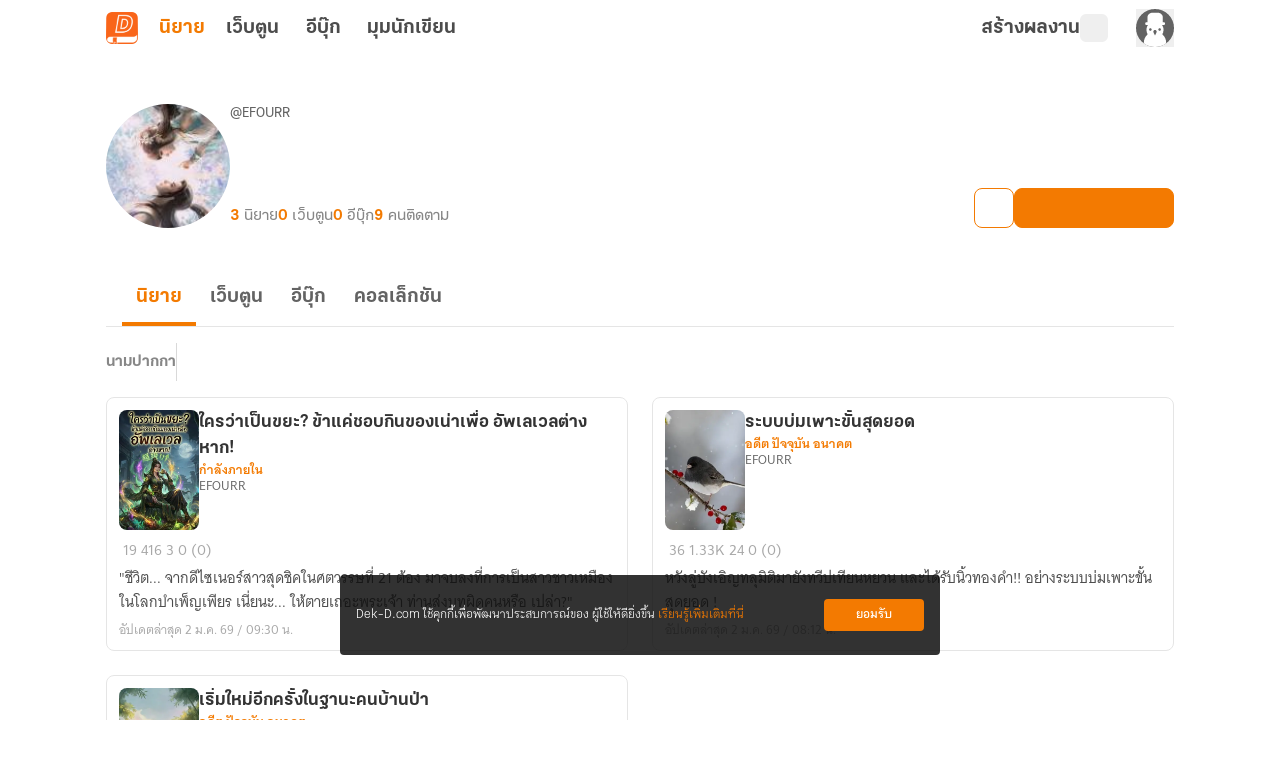

--- FILE ---
content_type: text/css; charset=utf-8
request_url: https://novel.dek-d.com/_nuxt/GoToTopButton.fU3LpVxu.css
body_size: 538
content:
#writer-go-to-top-button[data-v-17817932]{bottom:1.5rem;display:flex;height:28px;left:50%;position:fixed;width:122px;z-index:100;--tw-translate-x:-50%;align-items:center;justify-content:center;transform:translate(var(--tw-translate-x),var(--tw-translate-y)) rotate(var(--tw-rotate)) skew(var(--tw-skew-x)) skewY(var(--tw-skew-y)) scaleX(var(--tw-scale-x)) scaleY(var(--tw-scale-y))}#writer-go-to-top-button[data-v-17817932]>:not([hidden])~:not([hidden]){--tw-space-x-reverse:0;margin-left:calc(.5rem*(1 - var(--tw-space-x-reverse)));margin-right:calc(.5rem*var(--tw-space-x-reverse))}#writer-go-to-top-button[data-v-17817932]{border-radius:1.5rem;border-style:solid;border-width:1px;--tw-border-opacity:1;border-color:rgb(229 229 229/var(--tw-border-opacity,1));--tw-bg-opacity:1;background-color:rgb(255 255 255/var(--tw-bg-opacity,1));font-weight:700;--tw-text-opacity:1;color:rgb(135 135 135/var(--tw-text-opacity,1));opacity:.95;--tw-shadow:0 4px 6px -1px rgba(0,0,0,.1),0 2px 4px -2px rgba(0,0,0,.1);--tw-shadow-colored:0 4px 6px -1px var(--tw-shadow-color),0 2px 4px -2px var(--tw-shadow-color);box-shadow:var(--tw-ring-offset-shadow,0 0 #0000),var(--tw-ring-shadow,0 0 #0000),var(--tw-shadow)}#writer-go-to-top-button[data-v-17817932]:hover{background-color:#f2f2f2f2}#writer-go-to-top-button[data-v-17817932]:is(.dark *){--tw-border-opacity:1;background-color:#333333f2;border-color:rgb(76 76 76/var(--tw-border-opacity,1));--tw-text-opacity:1;color:rgb(229 229 229/var(--tw-text-opacity,1))}#writer-go-to-top-button[data-v-17817932]:hover:is(.dark *){background-color:#1f1f1ff2}#text-go-to-top-button[data-v-17817932]{font-family:KalatexaDisplay,Arial,sans-serif;font-size:14px;font-weight:400;line-height:1.25rem}.slide-up-enter-active[data-v-17817932]{transition-duration:.3s;transition-property:all;transition-timing-function:cubic-bezier(.4,0,.2,1);transition-timing-function:cubic-bezier(0,0,.2,1)}.slide-up-leave-active[data-v-17817932]{transition-duration:.3s;transition-property:all;transition-timing-function:cubic-bezier(.4,0,.2,1);transition-timing-function:cubic-bezier(.4,0,1,1)}.slide-up-enter-from[data-v-17817932],.slide-up-leave-to[data-v-17817932]{--tw-translate-x:-50%;--tw-translate-y:4rem;opacity:0}.slide-up-enter-from[data-v-17817932],.slide-up-enter-to[data-v-17817932],.slide-up-leave-from[data-v-17817932],.slide-up-leave-to[data-v-17817932]{transform:translate(var(--tw-translate-x),var(--tw-translate-y)) rotate(var(--tw-rotate)) skew(var(--tw-skew-x)) skewY(var(--tw-skew-y)) scaleX(var(--tw-scale-x)) scaleY(var(--tw-scale-y))}.slide-up-enter-to[data-v-17817932],.slide-up-leave-from[data-v-17817932]{--tw-translate-x:-50%;--tw-translate-y:0px;opacity:1}


--- FILE ---
content_type: text/javascript; charset=utf-8
request_url: https://novel.dek-d.com/_nuxt/BPfO7f6H.js
body_size: 525
content:
import{d as n,F as l,N as a,a7 as s,O as t}from"./DNfOou07.js";import{a as d}from"./CE1U9D_s.js";const i=n({__name:"CollectionCard",props:{width:{default:"172px"},height:{default:"88px"}},setup(e){return(c,o)=>(a(),l("div",{class:"skeleton-wrapper",style:s({width:e.width})},[t("div",{class:"skeleton__img _skeleton-bg-color skeleton",style:s({width:e.width,height:e.height})},null,4),o[0]||(o[0]=t("div",{class:"skeleton__body"},[t("div",{class:"skeleton__sentences _skeleton-bg-color skeleton"})],-1))],4))}}),m=Object.assign(d(i,[["__scopeId","data-v-7ddeb926"]]),{__name:"SkeletonCollectionCard"});export{m as _};


--- FILE ---
content_type: text/javascript; charset=utf-8
request_url: https://novel.dek-d.com/_nuxt/Buc3b-LB.js
body_size: 518
content:
import{ao as o}from"./CE1U9D_s.js";const s=t=>({async getStoreTop(e){return t("/store/top/weekly",{query:e??{}})},async getStoreRecommend(e){return t("/store/recommend",{query:e??{}})},async getStoreCollectionList(e,r){return o(t,"/novel/collection",{query:e??{}},{ttl:10,bypass:r})},async getStoreCollectionListSubPage(e){return t("/novel/collection",{query:e??{}})},async getNewReleasesSection(e){return t("/store/pack/list",{query:e??{}})},async getAllSellingSection(e){return o(t,"/store/latest",{query:e??{}})},async getStoreSection(e,r){return o(t,`/store/${e}`,{query:r??{}},{ttl:10})}});export{s as S};


--- FILE ---
content_type: text/javascript; charset=utf-8
request_url: https://novel.dek-d.com/_nuxt/B2PQxUjl.js
body_size: 426
content:
import{ao as i}from"./CE1U9D_s.js";const o=e=>({async getPublishingList(r){return i(e,"/writer/homepage/published",{query:r??{}})},async getArticleList(r){return i(e,"/writer/homepage/article",{query:r??{}})},async getArticleTagList(r){return i(e,"/writer/homepage/article/tag",{query:r??{}})},async postPublished(r,t,a){return e(t?`/writer/published/${a}/edit`:`/writer/published/${a}/`,{method:"POST",body:r})},async getPublisherCreateStep(){return i(e,"/writer/publisher")},async getJoinPublishingList(r){return i(e,"/writer/published/list",{query:r??{}})},async getGptConfig(r){return e("/campaign/banner/header",{query:{section:r}})},async deletePublished(r,t){return e(`/writer/published/${t}`,{method:"DELETE",body:r,headers:{"Content-Type":"application/x-www-form-urlencoded"}})},async getBoardLists(r){return e("/writer/homepage/board",{params:{type:r}})},async getVideoList(){return e("/video/list",{query:{page:1}})},async getWriterStat(){return e("/writer/stat")},async getTagLists(r){return e(`/writer/homepage/${r?"tag":"search"}`)},async getTrendingList(r){return e("/writer/stat/category",{params:{type:r}})},async followWriter(r){const t=new FormData;return t.append("userId",r.toString()),e("/profile/follow/",{method:"POST",body:t})},async unFollowWriter(r){const t=new URLSearchParams;return t.append("userId",r.toString()),e("/profile/follow/",{method:"DELETE",body:t,headers:{"Content-Type":"application/x-www-form-urlencoded"}})},async isFollowWriter(r,t){return e("/profile/follow",{query:{userId:r},...t&&{signal:t}})},async getAliasList({userId:r,page:t=1,limit:a=20,referType:s="novel"}){return e("/profile/alias/list",{query:{userId:r,page:t,limit:a,referType:s}})}});export{o as W};
